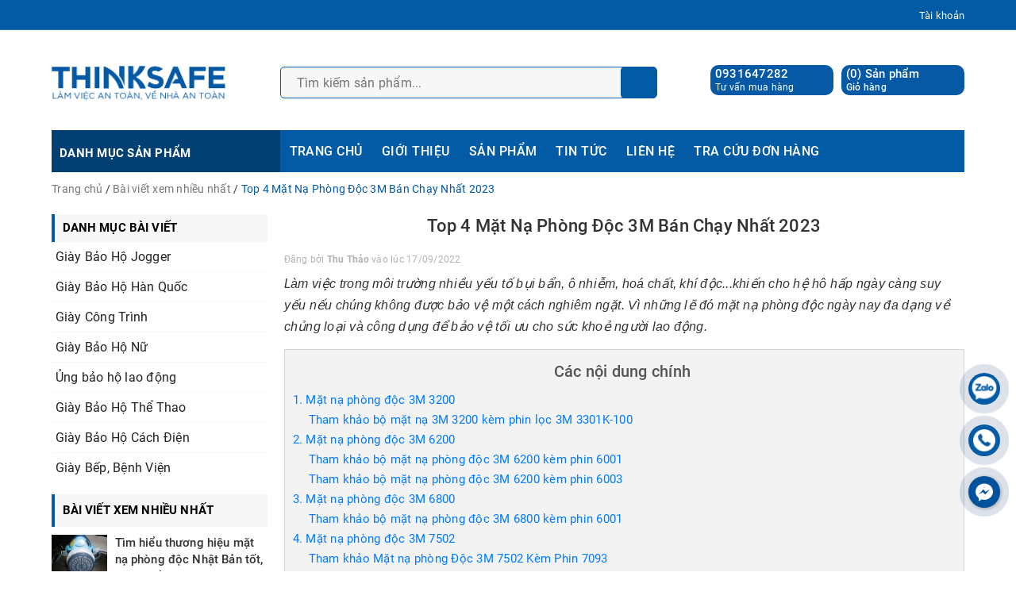

--- FILE ---
content_type: text/html; charset=utf-8
request_url: https://www.google.com/recaptcha/api2/anchor?ar=1&k=6Ldtu4IUAAAAAMQzG1gCw3wFlx_GytlZyLrXcsuK&co=aHR0cHM6Ly93d3cudGhpbmtzYWZlLnZuOjQ0Mw..&hl=en&v=PoyoqOPhxBO7pBk68S4YbpHZ&size=invisible&anchor-ms=20000&execute-ms=30000&cb=dr5qfv2rtp73
body_size: 48596
content:
<!DOCTYPE HTML><html dir="ltr" lang="en"><head><meta http-equiv="Content-Type" content="text/html; charset=UTF-8">
<meta http-equiv="X-UA-Compatible" content="IE=edge">
<title>reCAPTCHA</title>
<style type="text/css">
/* cyrillic-ext */
@font-face {
  font-family: 'Roboto';
  font-style: normal;
  font-weight: 400;
  font-stretch: 100%;
  src: url(//fonts.gstatic.com/s/roboto/v48/KFO7CnqEu92Fr1ME7kSn66aGLdTylUAMa3GUBHMdazTgWw.woff2) format('woff2');
  unicode-range: U+0460-052F, U+1C80-1C8A, U+20B4, U+2DE0-2DFF, U+A640-A69F, U+FE2E-FE2F;
}
/* cyrillic */
@font-face {
  font-family: 'Roboto';
  font-style: normal;
  font-weight: 400;
  font-stretch: 100%;
  src: url(//fonts.gstatic.com/s/roboto/v48/KFO7CnqEu92Fr1ME7kSn66aGLdTylUAMa3iUBHMdazTgWw.woff2) format('woff2');
  unicode-range: U+0301, U+0400-045F, U+0490-0491, U+04B0-04B1, U+2116;
}
/* greek-ext */
@font-face {
  font-family: 'Roboto';
  font-style: normal;
  font-weight: 400;
  font-stretch: 100%;
  src: url(//fonts.gstatic.com/s/roboto/v48/KFO7CnqEu92Fr1ME7kSn66aGLdTylUAMa3CUBHMdazTgWw.woff2) format('woff2');
  unicode-range: U+1F00-1FFF;
}
/* greek */
@font-face {
  font-family: 'Roboto';
  font-style: normal;
  font-weight: 400;
  font-stretch: 100%;
  src: url(//fonts.gstatic.com/s/roboto/v48/KFO7CnqEu92Fr1ME7kSn66aGLdTylUAMa3-UBHMdazTgWw.woff2) format('woff2');
  unicode-range: U+0370-0377, U+037A-037F, U+0384-038A, U+038C, U+038E-03A1, U+03A3-03FF;
}
/* math */
@font-face {
  font-family: 'Roboto';
  font-style: normal;
  font-weight: 400;
  font-stretch: 100%;
  src: url(//fonts.gstatic.com/s/roboto/v48/KFO7CnqEu92Fr1ME7kSn66aGLdTylUAMawCUBHMdazTgWw.woff2) format('woff2');
  unicode-range: U+0302-0303, U+0305, U+0307-0308, U+0310, U+0312, U+0315, U+031A, U+0326-0327, U+032C, U+032F-0330, U+0332-0333, U+0338, U+033A, U+0346, U+034D, U+0391-03A1, U+03A3-03A9, U+03B1-03C9, U+03D1, U+03D5-03D6, U+03F0-03F1, U+03F4-03F5, U+2016-2017, U+2034-2038, U+203C, U+2040, U+2043, U+2047, U+2050, U+2057, U+205F, U+2070-2071, U+2074-208E, U+2090-209C, U+20D0-20DC, U+20E1, U+20E5-20EF, U+2100-2112, U+2114-2115, U+2117-2121, U+2123-214F, U+2190, U+2192, U+2194-21AE, U+21B0-21E5, U+21F1-21F2, U+21F4-2211, U+2213-2214, U+2216-22FF, U+2308-230B, U+2310, U+2319, U+231C-2321, U+2336-237A, U+237C, U+2395, U+239B-23B7, U+23D0, U+23DC-23E1, U+2474-2475, U+25AF, U+25B3, U+25B7, U+25BD, U+25C1, U+25CA, U+25CC, U+25FB, U+266D-266F, U+27C0-27FF, U+2900-2AFF, U+2B0E-2B11, U+2B30-2B4C, U+2BFE, U+3030, U+FF5B, U+FF5D, U+1D400-1D7FF, U+1EE00-1EEFF;
}
/* symbols */
@font-face {
  font-family: 'Roboto';
  font-style: normal;
  font-weight: 400;
  font-stretch: 100%;
  src: url(//fonts.gstatic.com/s/roboto/v48/KFO7CnqEu92Fr1ME7kSn66aGLdTylUAMaxKUBHMdazTgWw.woff2) format('woff2');
  unicode-range: U+0001-000C, U+000E-001F, U+007F-009F, U+20DD-20E0, U+20E2-20E4, U+2150-218F, U+2190, U+2192, U+2194-2199, U+21AF, U+21E6-21F0, U+21F3, U+2218-2219, U+2299, U+22C4-22C6, U+2300-243F, U+2440-244A, U+2460-24FF, U+25A0-27BF, U+2800-28FF, U+2921-2922, U+2981, U+29BF, U+29EB, U+2B00-2BFF, U+4DC0-4DFF, U+FFF9-FFFB, U+10140-1018E, U+10190-1019C, U+101A0, U+101D0-101FD, U+102E0-102FB, U+10E60-10E7E, U+1D2C0-1D2D3, U+1D2E0-1D37F, U+1F000-1F0FF, U+1F100-1F1AD, U+1F1E6-1F1FF, U+1F30D-1F30F, U+1F315, U+1F31C, U+1F31E, U+1F320-1F32C, U+1F336, U+1F378, U+1F37D, U+1F382, U+1F393-1F39F, U+1F3A7-1F3A8, U+1F3AC-1F3AF, U+1F3C2, U+1F3C4-1F3C6, U+1F3CA-1F3CE, U+1F3D4-1F3E0, U+1F3ED, U+1F3F1-1F3F3, U+1F3F5-1F3F7, U+1F408, U+1F415, U+1F41F, U+1F426, U+1F43F, U+1F441-1F442, U+1F444, U+1F446-1F449, U+1F44C-1F44E, U+1F453, U+1F46A, U+1F47D, U+1F4A3, U+1F4B0, U+1F4B3, U+1F4B9, U+1F4BB, U+1F4BF, U+1F4C8-1F4CB, U+1F4D6, U+1F4DA, U+1F4DF, U+1F4E3-1F4E6, U+1F4EA-1F4ED, U+1F4F7, U+1F4F9-1F4FB, U+1F4FD-1F4FE, U+1F503, U+1F507-1F50B, U+1F50D, U+1F512-1F513, U+1F53E-1F54A, U+1F54F-1F5FA, U+1F610, U+1F650-1F67F, U+1F687, U+1F68D, U+1F691, U+1F694, U+1F698, U+1F6AD, U+1F6B2, U+1F6B9-1F6BA, U+1F6BC, U+1F6C6-1F6CF, U+1F6D3-1F6D7, U+1F6E0-1F6EA, U+1F6F0-1F6F3, U+1F6F7-1F6FC, U+1F700-1F7FF, U+1F800-1F80B, U+1F810-1F847, U+1F850-1F859, U+1F860-1F887, U+1F890-1F8AD, U+1F8B0-1F8BB, U+1F8C0-1F8C1, U+1F900-1F90B, U+1F93B, U+1F946, U+1F984, U+1F996, U+1F9E9, U+1FA00-1FA6F, U+1FA70-1FA7C, U+1FA80-1FA89, U+1FA8F-1FAC6, U+1FACE-1FADC, U+1FADF-1FAE9, U+1FAF0-1FAF8, U+1FB00-1FBFF;
}
/* vietnamese */
@font-face {
  font-family: 'Roboto';
  font-style: normal;
  font-weight: 400;
  font-stretch: 100%;
  src: url(//fonts.gstatic.com/s/roboto/v48/KFO7CnqEu92Fr1ME7kSn66aGLdTylUAMa3OUBHMdazTgWw.woff2) format('woff2');
  unicode-range: U+0102-0103, U+0110-0111, U+0128-0129, U+0168-0169, U+01A0-01A1, U+01AF-01B0, U+0300-0301, U+0303-0304, U+0308-0309, U+0323, U+0329, U+1EA0-1EF9, U+20AB;
}
/* latin-ext */
@font-face {
  font-family: 'Roboto';
  font-style: normal;
  font-weight: 400;
  font-stretch: 100%;
  src: url(//fonts.gstatic.com/s/roboto/v48/KFO7CnqEu92Fr1ME7kSn66aGLdTylUAMa3KUBHMdazTgWw.woff2) format('woff2');
  unicode-range: U+0100-02BA, U+02BD-02C5, U+02C7-02CC, U+02CE-02D7, U+02DD-02FF, U+0304, U+0308, U+0329, U+1D00-1DBF, U+1E00-1E9F, U+1EF2-1EFF, U+2020, U+20A0-20AB, U+20AD-20C0, U+2113, U+2C60-2C7F, U+A720-A7FF;
}
/* latin */
@font-face {
  font-family: 'Roboto';
  font-style: normal;
  font-weight: 400;
  font-stretch: 100%;
  src: url(//fonts.gstatic.com/s/roboto/v48/KFO7CnqEu92Fr1ME7kSn66aGLdTylUAMa3yUBHMdazQ.woff2) format('woff2');
  unicode-range: U+0000-00FF, U+0131, U+0152-0153, U+02BB-02BC, U+02C6, U+02DA, U+02DC, U+0304, U+0308, U+0329, U+2000-206F, U+20AC, U+2122, U+2191, U+2193, U+2212, U+2215, U+FEFF, U+FFFD;
}
/* cyrillic-ext */
@font-face {
  font-family: 'Roboto';
  font-style: normal;
  font-weight: 500;
  font-stretch: 100%;
  src: url(//fonts.gstatic.com/s/roboto/v48/KFO7CnqEu92Fr1ME7kSn66aGLdTylUAMa3GUBHMdazTgWw.woff2) format('woff2');
  unicode-range: U+0460-052F, U+1C80-1C8A, U+20B4, U+2DE0-2DFF, U+A640-A69F, U+FE2E-FE2F;
}
/* cyrillic */
@font-face {
  font-family: 'Roboto';
  font-style: normal;
  font-weight: 500;
  font-stretch: 100%;
  src: url(//fonts.gstatic.com/s/roboto/v48/KFO7CnqEu92Fr1ME7kSn66aGLdTylUAMa3iUBHMdazTgWw.woff2) format('woff2');
  unicode-range: U+0301, U+0400-045F, U+0490-0491, U+04B0-04B1, U+2116;
}
/* greek-ext */
@font-face {
  font-family: 'Roboto';
  font-style: normal;
  font-weight: 500;
  font-stretch: 100%;
  src: url(//fonts.gstatic.com/s/roboto/v48/KFO7CnqEu92Fr1ME7kSn66aGLdTylUAMa3CUBHMdazTgWw.woff2) format('woff2');
  unicode-range: U+1F00-1FFF;
}
/* greek */
@font-face {
  font-family: 'Roboto';
  font-style: normal;
  font-weight: 500;
  font-stretch: 100%;
  src: url(//fonts.gstatic.com/s/roboto/v48/KFO7CnqEu92Fr1ME7kSn66aGLdTylUAMa3-UBHMdazTgWw.woff2) format('woff2');
  unicode-range: U+0370-0377, U+037A-037F, U+0384-038A, U+038C, U+038E-03A1, U+03A3-03FF;
}
/* math */
@font-face {
  font-family: 'Roboto';
  font-style: normal;
  font-weight: 500;
  font-stretch: 100%;
  src: url(//fonts.gstatic.com/s/roboto/v48/KFO7CnqEu92Fr1ME7kSn66aGLdTylUAMawCUBHMdazTgWw.woff2) format('woff2');
  unicode-range: U+0302-0303, U+0305, U+0307-0308, U+0310, U+0312, U+0315, U+031A, U+0326-0327, U+032C, U+032F-0330, U+0332-0333, U+0338, U+033A, U+0346, U+034D, U+0391-03A1, U+03A3-03A9, U+03B1-03C9, U+03D1, U+03D5-03D6, U+03F0-03F1, U+03F4-03F5, U+2016-2017, U+2034-2038, U+203C, U+2040, U+2043, U+2047, U+2050, U+2057, U+205F, U+2070-2071, U+2074-208E, U+2090-209C, U+20D0-20DC, U+20E1, U+20E5-20EF, U+2100-2112, U+2114-2115, U+2117-2121, U+2123-214F, U+2190, U+2192, U+2194-21AE, U+21B0-21E5, U+21F1-21F2, U+21F4-2211, U+2213-2214, U+2216-22FF, U+2308-230B, U+2310, U+2319, U+231C-2321, U+2336-237A, U+237C, U+2395, U+239B-23B7, U+23D0, U+23DC-23E1, U+2474-2475, U+25AF, U+25B3, U+25B7, U+25BD, U+25C1, U+25CA, U+25CC, U+25FB, U+266D-266F, U+27C0-27FF, U+2900-2AFF, U+2B0E-2B11, U+2B30-2B4C, U+2BFE, U+3030, U+FF5B, U+FF5D, U+1D400-1D7FF, U+1EE00-1EEFF;
}
/* symbols */
@font-face {
  font-family: 'Roboto';
  font-style: normal;
  font-weight: 500;
  font-stretch: 100%;
  src: url(//fonts.gstatic.com/s/roboto/v48/KFO7CnqEu92Fr1ME7kSn66aGLdTylUAMaxKUBHMdazTgWw.woff2) format('woff2');
  unicode-range: U+0001-000C, U+000E-001F, U+007F-009F, U+20DD-20E0, U+20E2-20E4, U+2150-218F, U+2190, U+2192, U+2194-2199, U+21AF, U+21E6-21F0, U+21F3, U+2218-2219, U+2299, U+22C4-22C6, U+2300-243F, U+2440-244A, U+2460-24FF, U+25A0-27BF, U+2800-28FF, U+2921-2922, U+2981, U+29BF, U+29EB, U+2B00-2BFF, U+4DC0-4DFF, U+FFF9-FFFB, U+10140-1018E, U+10190-1019C, U+101A0, U+101D0-101FD, U+102E0-102FB, U+10E60-10E7E, U+1D2C0-1D2D3, U+1D2E0-1D37F, U+1F000-1F0FF, U+1F100-1F1AD, U+1F1E6-1F1FF, U+1F30D-1F30F, U+1F315, U+1F31C, U+1F31E, U+1F320-1F32C, U+1F336, U+1F378, U+1F37D, U+1F382, U+1F393-1F39F, U+1F3A7-1F3A8, U+1F3AC-1F3AF, U+1F3C2, U+1F3C4-1F3C6, U+1F3CA-1F3CE, U+1F3D4-1F3E0, U+1F3ED, U+1F3F1-1F3F3, U+1F3F5-1F3F7, U+1F408, U+1F415, U+1F41F, U+1F426, U+1F43F, U+1F441-1F442, U+1F444, U+1F446-1F449, U+1F44C-1F44E, U+1F453, U+1F46A, U+1F47D, U+1F4A3, U+1F4B0, U+1F4B3, U+1F4B9, U+1F4BB, U+1F4BF, U+1F4C8-1F4CB, U+1F4D6, U+1F4DA, U+1F4DF, U+1F4E3-1F4E6, U+1F4EA-1F4ED, U+1F4F7, U+1F4F9-1F4FB, U+1F4FD-1F4FE, U+1F503, U+1F507-1F50B, U+1F50D, U+1F512-1F513, U+1F53E-1F54A, U+1F54F-1F5FA, U+1F610, U+1F650-1F67F, U+1F687, U+1F68D, U+1F691, U+1F694, U+1F698, U+1F6AD, U+1F6B2, U+1F6B9-1F6BA, U+1F6BC, U+1F6C6-1F6CF, U+1F6D3-1F6D7, U+1F6E0-1F6EA, U+1F6F0-1F6F3, U+1F6F7-1F6FC, U+1F700-1F7FF, U+1F800-1F80B, U+1F810-1F847, U+1F850-1F859, U+1F860-1F887, U+1F890-1F8AD, U+1F8B0-1F8BB, U+1F8C0-1F8C1, U+1F900-1F90B, U+1F93B, U+1F946, U+1F984, U+1F996, U+1F9E9, U+1FA00-1FA6F, U+1FA70-1FA7C, U+1FA80-1FA89, U+1FA8F-1FAC6, U+1FACE-1FADC, U+1FADF-1FAE9, U+1FAF0-1FAF8, U+1FB00-1FBFF;
}
/* vietnamese */
@font-face {
  font-family: 'Roboto';
  font-style: normal;
  font-weight: 500;
  font-stretch: 100%;
  src: url(//fonts.gstatic.com/s/roboto/v48/KFO7CnqEu92Fr1ME7kSn66aGLdTylUAMa3OUBHMdazTgWw.woff2) format('woff2');
  unicode-range: U+0102-0103, U+0110-0111, U+0128-0129, U+0168-0169, U+01A0-01A1, U+01AF-01B0, U+0300-0301, U+0303-0304, U+0308-0309, U+0323, U+0329, U+1EA0-1EF9, U+20AB;
}
/* latin-ext */
@font-face {
  font-family: 'Roboto';
  font-style: normal;
  font-weight: 500;
  font-stretch: 100%;
  src: url(//fonts.gstatic.com/s/roboto/v48/KFO7CnqEu92Fr1ME7kSn66aGLdTylUAMa3KUBHMdazTgWw.woff2) format('woff2');
  unicode-range: U+0100-02BA, U+02BD-02C5, U+02C7-02CC, U+02CE-02D7, U+02DD-02FF, U+0304, U+0308, U+0329, U+1D00-1DBF, U+1E00-1E9F, U+1EF2-1EFF, U+2020, U+20A0-20AB, U+20AD-20C0, U+2113, U+2C60-2C7F, U+A720-A7FF;
}
/* latin */
@font-face {
  font-family: 'Roboto';
  font-style: normal;
  font-weight: 500;
  font-stretch: 100%;
  src: url(//fonts.gstatic.com/s/roboto/v48/KFO7CnqEu92Fr1ME7kSn66aGLdTylUAMa3yUBHMdazQ.woff2) format('woff2');
  unicode-range: U+0000-00FF, U+0131, U+0152-0153, U+02BB-02BC, U+02C6, U+02DA, U+02DC, U+0304, U+0308, U+0329, U+2000-206F, U+20AC, U+2122, U+2191, U+2193, U+2212, U+2215, U+FEFF, U+FFFD;
}
/* cyrillic-ext */
@font-face {
  font-family: 'Roboto';
  font-style: normal;
  font-weight: 900;
  font-stretch: 100%;
  src: url(//fonts.gstatic.com/s/roboto/v48/KFO7CnqEu92Fr1ME7kSn66aGLdTylUAMa3GUBHMdazTgWw.woff2) format('woff2');
  unicode-range: U+0460-052F, U+1C80-1C8A, U+20B4, U+2DE0-2DFF, U+A640-A69F, U+FE2E-FE2F;
}
/* cyrillic */
@font-face {
  font-family: 'Roboto';
  font-style: normal;
  font-weight: 900;
  font-stretch: 100%;
  src: url(//fonts.gstatic.com/s/roboto/v48/KFO7CnqEu92Fr1ME7kSn66aGLdTylUAMa3iUBHMdazTgWw.woff2) format('woff2');
  unicode-range: U+0301, U+0400-045F, U+0490-0491, U+04B0-04B1, U+2116;
}
/* greek-ext */
@font-face {
  font-family: 'Roboto';
  font-style: normal;
  font-weight: 900;
  font-stretch: 100%;
  src: url(//fonts.gstatic.com/s/roboto/v48/KFO7CnqEu92Fr1ME7kSn66aGLdTylUAMa3CUBHMdazTgWw.woff2) format('woff2');
  unicode-range: U+1F00-1FFF;
}
/* greek */
@font-face {
  font-family: 'Roboto';
  font-style: normal;
  font-weight: 900;
  font-stretch: 100%;
  src: url(//fonts.gstatic.com/s/roboto/v48/KFO7CnqEu92Fr1ME7kSn66aGLdTylUAMa3-UBHMdazTgWw.woff2) format('woff2');
  unicode-range: U+0370-0377, U+037A-037F, U+0384-038A, U+038C, U+038E-03A1, U+03A3-03FF;
}
/* math */
@font-face {
  font-family: 'Roboto';
  font-style: normal;
  font-weight: 900;
  font-stretch: 100%;
  src: url(//fonts.gstatic.com/s/roboto/v48/KFO7CnqEu92Fr1ME7kSn66aGLdTylUAMawCUBHMdazTgWw.woff2) format('woff2');
  unicode-range: U+0302-0303, U+0305, U+0307-0308, U+0310, U+0312, U+0315, U+031A, U+0326-0327, U+032C, U+032F-0330, U+0332-0333, U+0338, U+033A, U+0346, U+034D, U+0391-03A1, U+03A3-03A9, U+03B1-03C9, U+03D1, U+03D5-03D6, U+03F0-03F1, U+03F4-03F5, U+2016-2017, U+2034-2038, U+203C, U+2040, U+2043, U+2047, U+2050, U+2057, U+205F, U+2070-2071, U+2074-208E, U+2090-209C, U+20D0-20DC, U+20E1, U+20E5-20EF, U+2100-2112, U+2114-2115, U+2117-2121, U+2123-214F, U+2190, U+2192, U+2194-21AE, U+21B0-21E5, U+21F1-21F2, U+21F4-2211, U+2213-2214, U+2216-22FF, U+2308-230B, U+2310, U+2319, U+231C-2321, U+2336-237A, U+237C, U+2395, U+239B-23B7, U+23D0, U+23DC-23E1, U+2474-2475, U+25AF, U+25B3, U+25B7, U+25BD, U+25C1, U+25CA, U+25CC, U+25FB, U+266D-266F, U+27C0-27FF, U+2900-2AFF, U+2B0E-2B11, U+2B30-2B4C, U+2BFE, U+3030, U+FF5B, U+FF5D, U+1D400-1D7FF, U+1EE00-1EEFF;
}
/* symbols */
@font-face {
  font-family: 'Roboto';
  font-style: normal;
  font-weight: 900;
  font-stretch: 100%;
  src: url(//fonts.gstatic.com/s/roboto/v48/KFO7CnqEu92Fr1ME7kSn66aGLdTylUAMaxKUBHMdazTgWw.woff2) format('woff2');
  unicode-range: U+0001-000C, U+000E-001F, U+007F-009F, U+20DD-20E0, U+20E2-20E4, U+2150-218F, U+2190, U+2192, U+2194-2199, U+21AF, U+21E6-21F0, U+21F3, U+2218-2219, U+2299, U+22C4-22C6, U+2300-243F, U+2440-244A, U+2460-24FF, U+25A0-27BF, U+2800-28FF, U+2921-2922, U+2981, U+29BF, U+29EB, U+2B00-2BFF, U+4DC0-4DFF, U+FFF9-FFFB, U+10140-1018E, U+10190-1019C, U+101A0, U+101D0-101FD, U+102E0-102FB, U+10E60-10E7E, U+1D2C0-1D2D3, U+1D2E0-1D37F, U+1F000-1F0FF, U+1F100-1F1AD, U+1F1E6-1F1FF, U+1F30D-1F30F, U+1F315, U+1F31C, U+1F31E, U+1F320-1F32C, U+1F336, U+1F378, U+1F37D, U+1F382, U+1F393-1F39F, U+1F3A7-1F3A8, U+1F3AC-1F3AF, U+1F3C2, U+1F3C4-1F3C6, U+1F3CA-1F3CE, U+1F3D4-1F3E0, U+1F3ED, U+1F3F1-1F3F3, U+1F3F5-1F3F7, U+1F408, U+1F415, U+1F41F, U+1F426, U+1F43F, U+1F441-1F442, U+1F444, U+1F446-1F449, U+1F44C-1F44E, U+1F453, U+1F46A, U+1F47D, U+1F4A3, U+1F4B0, U+1F4B3, U+1F4B9, U+1F4BB, U+1F4BF, U+1F4C8-1F4CB, U+1F4D6, U+1F4DA, U+1F4DF, U+1F4E3-1F4E6, U+1F4EA-1F4ED, U+1F4F7, U+1F4F9-1F4FB, U+1F4FD-1F4FE, U+1F503, U+1F507-1F50B, U+1F50D, U+1F512-1F513, U+1F53E-1F54A, U+1F54F-1F5FA, U+1F610, U+1F650-1F67F, U+1F687, U+1F68D, U+1F691, U+1F694, U+1F698, U+1F6AD, U+1F6B2, U+1F6B9-1F6BA, U+1F6BC, U+1F6C6-1F6CF, U+1F6D3-1F6D7, U+1F6E0-1F6EA, U+1F6F0-1F6F3, U+1F6F7-1F6FC, U+1F700-1F7FF, U+1F800-1F80B, U+1F810-1F847, U+1F850-1F859, U+1F860-1F887, U+1F890-1F8AD, U+1F8B0-1F8BB, U+1F8C0-1F8C1, U+1F900-1F90B, U+1F93B, U+1F946, U+1F984, U+1F996, U+1F9E9, U+1FA00-1FA6F, U+1FA70-1FA7C, U+1FA80-1FA89, U+1FA8F-1FAC6, U+1FACE-1FADC, U+1FADF-1FAE9, U+1FAF0-1FAF8, U+1FB00-1FBFF;
}
/* vietnamese */
@font-face {
  font-family: 'Roboto';
  font-style: normal;
  font-weight: 900;
  font-stretch: 100%;
  src: url(//fonts.gstatic.com/s/roboto/v48/KFO7CnqEu92Fr1ME7kSn66aGLdTylUAMa3OUBHMdazTgWw.woff2) format('woff2');
  unicode-range: U+0102-0103, U+0110-0111, U+0128-0129, U+0168-0169, U+01A0-01A1, U+01AF-01B0, U+0300-0301, U+0303-0304, U+0308-0309, U+0323, U+0329, U+1EA0-1EF9, U+20AB;
}
/* latin-ext */
@font-face {
  font-family: 'Roboto';
  font-style: normal;
  font-weight: 900;
  font-stretch: 100%;
  src: url(//fonts.gstatic.com/s/roboto/v48/KFO7CnqEu92Fr1ME7kSn66aGLdTylUAMa3KUBHMdazTgWw.woff2) format('woff2');
  unicode-range: U+0100-02BA, U+02BD-02C5, U+02C7-02CC, U+02CE-02D7, U+02DD-02FF, U+0304, U+0308, U+0329, U+1D00-1DBF, U+1E00-1E9F, U+1EF2-1EFF, U+2020, U+20A0-20AB, U+20AD-20C0, U+2113, U+2C60-2C7F, U+A720-A7FF;
}
/* latin */
@font-face {
  font-family: 'Roboto';
  font-style: normal;
  font-weight: 900;
  font-stretch: 100%;
  src: url(//fonts.gstatic.com/s/roboto/v48/KFO7CnqEu92Fr1ME7kSn66aGLdTylUAMa3yUBHMdazQ.woff2) format('woff2');
  unicode-range: U+0000-00FF, U+0131, U+0152-0153, U+02BB-02BC, U+02C6, U+02DA, U+02DC, U+0304, U+0308, U+0329, U+2000-206F, U+20AC, U+2122, U+2191, U+2193, U+2212, U+2215, U+FEFF, U+FFFD;
}

</style>
<link rel="stylesheet" type="text/css" href="https://www.gstatic.com/recaptcha/releases/PoyoqOPhxBO7pBk68S4YbpHZ/styles__ltr.css">
<script nonce="MclZbvPpbZHI_X--N7p78g" type="text/javascript">window['__recaptcha_api'] = 'https://www.google.com/recaptcha/api2/';</script>
<script type="text/javascript" src="https://www.gstatic.com/recaptcha/releases/PoyoqOPhxBO7pBk68S4YbpHZ/recaptcha__en.js" nonce="MclZbvPpbZHI_X--N7p78g">
      
    </script></head>
<body><div id="rc-anchor-alert" class="rc-anchor-alert"></div>
<input type="hidden" id="recaptcha-token" value="[base64]">
<script type="text/javascript" nonce="MclZbvPpbZHI_X--N7p78g">
      recaptcha.anchor.Main.init("[\x22ainput\x22,[\x22bgdata\x22,\x22\x22,\[base64]/[base64]/MjU1Ong/[base64]/[base64]/[base64]/[base64]/[base64]/[base64]/[base64]/[base64]/[base64]/[base64]/[base64]/[base64]/[base64]/[base64]/[base64]\\u003d\x22,\[base64]\\u003d\\u003d\x22,\x22P8KyeV7Ch0IYRcKkw6LDqUl6FngBw5PClA12wrI8wpjCkWfDmkVrGsKqSlbCpcKRwqk/UDHDpjfCpTBUwrHDjMKUacOHw4tpw7rCisKkM2ogJMOnw7bCusKYb8OLZzXDh1U1VcKQw5/[base64]/CuyfDoRELERfCrDFkC1/[base64]/[base64]/DvcO5w6JdWsKkwrnDuS8xwovDg8OdWsKqwqQRdsOLZ8KeAcOqYcOxw7rDqF7Do8KYKsKXeTHCqg/[base64]/DmMKawrrCp8K3Hj87wqBgeXTDvlDCvUzCkjDDk0DDq8OQex4Vw7bClEjDhlIWUxPCn8OeFcO9wq/[base64]/[base64]/w7vDjWVNwp/DtcKEb8ORw6pqIMO+YEfCm8KAwoPCuSnDhRIbwo4LXgkAwqbCgTlrw7F8w4vCksOww4LDmcOEPXAzwrRpwpBwPMKQYVbCnCnCpS14w53ChMKcGsKqal9wwq5Bwq3CqSUQQCcuHzJdwrbCicKlHMOXwr3Ck8KZNFkPFR1/TUXDtQXDqMOSdFXDlMK4EsK4D8Oew7Eyw4wiw53Ci29bDsO/w74BZsOWw4LCpcO+EMOyUTfCoMKkMQfCtcO7BsO2w4TDilrCtsOhw5DDhGrCngvCuXfDrzFtwpoQw50mbcOswrw/[base64]/[base64]/CiFpPwqvCq28camlUbMOjwqo4w4dyw7N8Dk3ClnQCwr9iW2/CiBjDrB/DgsOcw7bCtgRVLMOgwqXDocORLn4ff01HwrMQX8OcwrnCh3BcwoZXUD8sw5dqw5DCjW4KSid2w71kSsOeL8KqwqTDmcK5w5d0w4fCmCbDhMOWwr4yGsKZwrNaw6l6OHpqw5MjR8KWNQ/[base64]/CosORVCk0OcKeJ1TCkCrCp8KubMOILhfDj1XClMOKbcKJwp8UwqHCuMKPd1bCrcKuDVN/[base64]/[base64]/w5nCv8Opwrp7c8O/WF0UV8O1blNQFAZ8w4jDiARiwq5PwppIw4nDpgFJwoLCpgkNwpR9wqdSW2bDq8KHwq5kw6NMYhRIw7U6w5fCgsK/ZDdYO0TDt3LCscKIwqbDsS81w5Q6wonCsT/DhsOMwo/CqXY2wop1w6MJL8K6wpHDlEfDlX0OO3ZOwpnDvTHCmAzDhChRwrLChhjCrEUrw5UQw6jDowXCj8KpdcOSwrjDncOzw7Q3FD5xw6xpMMOsw67Cnm3CtcKow74KwqfCosOsw5LCgQUewpXDhAB0IcKTEStywrPDpcOIw4fDtxdxUcOjP8OXw61TfsOOKn5AwrJ/YcOFw4QMw4Qbw5fDtWI3w7PCgsKDw6rCssO8MF4uDcOMFhbDtjHDnCxowoHCl8KrwoPDjzjDisKbJy7DisKcwqPClcO1bRDDlF7ChEg+wqTDlMK3K8KHRMKdw4Z6wpTChsODwqATw6PCg8Kvw6DCgxLDpEFYYsKqwoEcBEvCkcK5w6XCrMOGwobCu1/[base64]/Cj8KOKlFww7HDscOBZsKNGy/Dkl/DiDYVwoV9TzPCj8OHw6E/XgnDhzLDsMO0NWjDoMKmOyFsLcOoNhJEwoHDhcOibU4kw71dagoawrowKCrDssOXwqUqFcOCw4XCg8O4JgvCksOIw6jDri3DnsOSw7EWw7UYAFrCssK1fMO1TRLDssOMETnDicOlwrxnDzgTw6Q6DUZ2bMOvwqp8worDrMOtw5VvXx/Dm3scwqRSw4wEw6EXw6QLw6fCpsO2w6YgUsKgOCrDisKWwopOwo/CnXrDoMOCwqQ9ITMRw6/DocKtwoBDDj5Aw6/DkXjCu8OrZ8KFw6HCjnBUwoxTw58ewqvDr8Otw5B0UnrCkBnDhQfCqsKuVcKtwoUTw5PDosOUJAPDsW3Cm03CiFLCpsOET8Ogc8KnK1/[base64]/[base64]/Cv8KwwpPClylWwrfDjMKjZMOywo7DisOWw5Rew5TDncKcw4gawqfCm8OIw7lvw6LDqzExw7HCrMOSw7Ekw41Ww5cWEsK0fQjCjWHDncKUwoYCwpTDhMO3UGDDpMKTwrnCnm98N8OAw75vwrTCpMKMasKySRXCs3HCuwjCjzwuJcKgJhLDh8KXw5JLw4MDM8K/w7XCnWrDqsK+ExjCqmgmVcKcTcKUZWrCmTfDr3bDvGUzdMKfwr3CsDoKIT9xRDw9VGtSwpd2AibCgFrDpcKfwq7CqWo4MG/Dqx9/O3XDjcK4w647W8OWZGkUwqVCTXZmw4PDrcOGw7rCoy4LwpptVzIewohWw6TChBp6woZMNsO8wr7Dp8O8w4olwqxpE8OEwrXCp8KYOsOmw57Di3HDglPCnsOKworDtyELNBJswqvDlTjDicKoUDrCqnkVw5rDrAbCoXMRw4tMw4LDl8O/wod1woPCrgnDjMOwwq06ShY/[base64]/[base64]/CmDvCk1XDrMKBw5M4w4U9RDpow6vDuifCkMK5wqpmwpPCt8KyZMOewrQIwoxiwqXDl1/CgcOXK1zDkMKIw5fDocOMQ8Kww7xpwq0gdEk9OCh5HTzClVl9w4kKwrfDj8K6w6vCqcO+C8OMwrYQO8KGWMOlw7HCkk5IMRbCsyfCg3jDvcOiw5zChMO+w4plw64dJgHDtgvCqwvCkRPDsMKew6JzCsKTwrBgf8KqKcOtB8KAw6nCvcK4w5oLwqxOw5PDljc1w6ocwp/DlzRleMOqOMOUw4DDiMOYdi06wo/DoDhLZAMQZjbDtsK7T8K9Ry4rBMOfXMKEwozDtsOaw4/[base64]/CjRsJwrrDqcOMw7PCrXPDqWfChMKgw4wdw4HDpEVyHsOtw5t6w4fCszjDiwbDhMOGw6/Chw/[base64]/CqDLDgiFaCMKywrPCixvCk18lbSLDvks3w6TDrcO9eEN9w69swpAsw6fDm8KPw64mwrw1wojDjsKOC8OJdMK8EcK8wobCo8KBw78WC8O+Q0xYw6vCjcKKT3V/L3pIe2Qlw7nDmlsVQzUiaT/[base64]/[base64]/woTDhMOywobDqDAKw6/DrsKdw5bCnn4if8K0w7h7w59dbMOYHznDtMOuZMKFVUfCmsKVw4Uqw5QnfsK3wqHCpkEfw6HDtcKWDH/Cigoew45Cw63Dm8O/w7Mewr/CvQIhw648wpwzb0/CicOjE8OrO8OrLMK0fMK2Jj1wdiJ5fXDCvsKmw6jDriBUwoQ9wq7DksO7S8Kjwq/CjCgTwplTUjnDqRnDnRobwqw9MRzDoTUYwpEZw790LcKHZGJ8w68jNsOuJBksw5RSw4PCqGAsw7JTw7pjw6fDgixSCjN5O8KxQcKFO8K3TWwNWMO+wpXCt8OnwocPG8KjDsKIw57DtMK0D8Odw4/DonR7BsK9TUEeZ8KEwrxfT2vDgcKKwqVzcHJpwo1RbMOVwpgbdsKqwqTDumY2f2kAw78QwpITN3YxWsKBZcKTPDbDp8Ohwo/CsWQJAsKZcHcMwrHDqsKxMMK7XsOewr5swobDpRxawosUdXPDgEAZw5kLEn/Cv8OVNTFiREXDrMO8YgHCgxzDuz4nfhwLw7zDs3/DsDFgwpPCgEQtw4kCwr8GD8Ouw5h+AkLDusKhw49VKTsZGcOfw5bDskMrPCjDlRDDtcO2wqFuwqDDlDTDlMOPSsOHwrPCh8OPw5Ryw7x0w5fDqsO/wqVNwptqwpHCqsOCDsO5a8K2QHtLKcOrw7XDs8ORcMKaw4nCiUHDu8KLETPDmsOKVB1iwrogZMO/[base64]/[base64]/CvSI0wpDCpBfCrcO/wprDvjPDhcKFNsKhw5/CnQPCkcO2wqjDjx/CtB9DwrgHwrUsOlvCgcO3w4bDgMONS8KBFQ3Cg8OFQgc1w5sIGjTDlhrCqVYXT8O/aVvDpF/CvcKTw4zCvcKXakgQwojDqcK+wqAxw6UVw53CrhLCtMKEw6dpw5dBwr91woRSPcKvC2TDksO/wrLDlMOtFsKgw7jDikECL8OmXlfDg1B8RcKpesO9w6R0BnRzwq8UwpnCucOIa1PDkcKGHcOSA8OAw5rCrQpTA8KvwrhOLXHDrhfDvCnDr8K1wplVQELCncK/[base64]/DmXPDvsOJGBLCim7Do8KFwqIWa25UbB3CucO7FcKhPcKwU8Kcw789wqfDsMOMDMOVwrhsAcOIFlrDmz8DwozDqcOcw51Sw4fDvMKWwpsPIcKzUcKRE8K8K8OvB3DDlQNFw6ZZwqXDlX5OwrfCscO5wq/Dtg0/a8O2w59ES0Qow7duw6BYFsOZacKOw5/DhgYwZcKoC33Dljsqw7d6byzCocKzw6dywq/DvsK1XVdNwoZ8bT9pwqgBDsOQwrc0R8OywpjDtmFKwpDCs8O9w5kVJBBNF8KadTFfw4J3KMK5worCu8OXw7BJwo/[base64]/[base64]/Cgg3DnBTDt0LCoMK3Y1UeHcOpF8OdwplbwqHCn1jCpsK7w63DlsOMwo4FZWAZecOBe37CmMO5K3sXw79Cw7LDjsOzw5vDpMOfw4DCl2pIw4XCosOgwol6wrrCnx5QwovDjsKTw6Jqwo4eM8KfPcOYw4/DiX12aTJkwpzDssKzwpzCrn3Dg1DDpHHCkCbCnQ7DuwpbwoZSBR3Cs8K/wp/CgsK4wpA/FC/[base64]/HMKYwrEaw5A5wq7CsMOQccOMWEHDlsK0w6PDnx3ChX3DssKww7l/B8OMZ3gzb8KIHsKuAMOoM2UGMsK9wp42NFPCjcKbbcOZw44Jwp86b01Rw6ppwrHDn8KZX8KKwq4Ww57Dm8KNwpzDnVoKdsK2w7nDp0vCmsOBw5UMw5hWwoTCqsKIw4LCrT45w7ZhwpZ7w7zCjiTDg1R4TltLN8KIw74Pf8O8wq/Dim/Dr8KZw6lvQ8K7UXvDpsOzXiMzUxo/woFnwr99dB/DkMOwRxDDkcKAFAUgwpdXVsOFw7jCjA7Cv3nCrzfDlcKkwo/Cj8OPbsK4XVPDunpVw59vasKkw4A+w60ME8OFBxLDk8K9ScKvw4bDjsOwcHoeBsKfwqvCnmx0wqzCikDCgsOqGcOdFlDDixvDojvCscOsLk/Csg80wqtmAFxNe8Obw6B/OsKkw7nCjjPCi3LCrsKpw5XDkA5Zw6PDiTl/EMO/wrzDtzLCmDpUw47Cklkmwq/Cg8KEaMOpbMK1w63CpnJdXwnDiHlRwrpGYyHClQoawq3ClsO/e2kyw512woogw7gnw6gGc8OydMOPw7B8wrsmUXDDhFYIGMOOwofCmAtUwqQSwqDDt8O/G8O4HsO6H1kPwpQhwq7CjMOsf8KfO2p0BsKQHzrCv0/DnEnDk8KDTcOyw7gpGsO2w5/CtE4DwqnChsOEbMKqwojCoFbDglIFwogfw7AHwq17wpsWw4Vaa8KaFcKww5XDhcK6OMKnaWLDnQUkAcO0wqPDscKiw5tGcsKdGcKGw7jCu8OaNUpKwpHCslTDkMO9eMOmwpHCvA/CsjApRsOjCHxgPcOZw51ww7odwofCoMOoPjF6w43CmSXDjMOicSVaw5bCviDCr8OCwqHDuXLCnh4bLkPDhzYYEsK3wofCrzHDqsKgPCnCryVhDmZ6C8KLbmLCgsO7wrx0wqQ/w6hBWsKlwqHDmcKwwqTDtmHCq285PsKUY8OWV13Ch8OSTQoCRsOXDEB/HT7DiMOwwq3DjSfDnsKXw440w5oEwpwOwow3bEvCmcODFcKAF8K+KsO/QcK7wp85w5V6X2MaU2Zpw5TCnW/Dqjl/wrvCtsKrdHw5Zi3CosOONTdWCcOlIBfCocKvCSQ2wqZwwoLCn8OcElTChTDCkMKHwqvChcKDZxfCnGXDgmHChcKmHHfDvCAqET7CjTQTw6nDp8OdXRPCuTMnw5nClsK/[base64]/ChwQ+PWrDsSALw5MEDsK6HBPDk0LDj8KAXjksNUTDiQAGw7VCYRkPw4p+w6wnMFHDq8Ozw67Dino5NsKCJcK/FcONa3BNJMOyAMOUwp0Dw4DCt2MUNwzDrx84MMOQf3xiOCINN1AoCjzCgk/[base64]/Du2LCocO8w5bDk0HCpxwZw7lvwo8INsKHwqPDn04JwoTCgGTChsOdN8OBw6g9OMOpTTRBVMK5wqBMwoPDminDtMOkw7HDtsKxwoEzw4bCnFbDn8O+FcOvw4nCgcO8w4LCrnHCjE1jb2nCmCg0w4oyw7/[base64]/wrDDhcOCSTtAwq7DssOFwoIJeC4lCsORwpVfOcOcw5oxw7jCtMO7Ql0dwpbDpQUiw7bChAJLwpVUwp1ZSy7DtsOlw6XDtsKQeQnDuVPCu8KdZsOpwoRfBlzDk2rCuVBbMMOiw4t7RMKRLhPCn1vDgChqw7UICTLDlsKjwpw/wrrCj23DjWE1FVx4KMODXzZAw4Y8LMOVw6t6w4BRUkpww6ckw6DDr8O+H8Ojw5zCthfDgGsyZGzCt8KLOTRfwojCvBbCjcKpwrgzVHXDrMO1K3/Ck8O4AFIDLcK2bcOWwrVSSXTDhcO5w4jDlwPCgsOMPcKhRMKgWsO+UCUNVcKUwozDk2Myw5IsHwvDuwzDvW3ClsOWNlc+w5/DpsOqwojCjMOewo0mwp49w6cBw5phw70BwrnDk8OWw414w4Q8ay/[base64]/P8OiV8O5ax8ww5A6Q8ObGsOvXSxNJEjDog3DuELCshHDncOeNsOmwqnDglB0woUJH8KtDzPDusOWw4lefgtew7wZwppNb8Oow5QmB0fDrBAWwqhuwqw0dGBpw6fDisKQA3HCsxfCmcKNe8KcBsKKIgNAfsKjw6/CmsKowo5LaMKQw6xXAzYbZ3/DlcKIwoh6wq47NMKQw4EzMm16DAbDoR1Rwo/ChcKew4DCjkZew7kmMBbCjcKxE1l2w6vCkcKDVgRQDn/DucOswocyw7fDlsKaED81wrJHTMOBfcKWYAbDgwQQw7hcw5nDu8KYEsOBTRkowq/Ct0Zvw73DhcOMwpzCunwwYgzCrsKtw4l8BVNGJcKtPCpFw71bwqEMXFXDpsOdA8OcwqhpwrZ/[base64]/[base64]/CumHCly/DmcK9dzAhwrpqYnQdwqPDhnRCOgHCjsOYGcKZMxLDt8OeWcOjYsKrTVvDpALCosO7VwsrbsOYbsKewrDDtzvDvWo/[base64]/CkUTDkzrChSjCvgTCsMKvXAlWw5LDghsHw53Cv8OqUS3DhcONK8OswqpQGcKrw7ZubzzDg3DDlHTCkEREwoNSw7c5fcK8w6YTw4xuLRoGw6DCpivDhFACw75qXCfDhsKZVg5awpY0e8KJf8OwwqXCqsKxJms/woMlw7x7K8O9w5RuPcK3w4AMccOUwpAab8Oywol4NcKWVsKEIcOjCMOCRMOrPyrCisKxw69Xwp/DpTzCiGvCk8KiwpUOJVYyD2/CncOEw5/[base64]/[base64]/[base64]/Dp8KFw6xSeMO9KcOqLsODPMKvwq7ChzIbw5nCgsKNL8Kcw6xLO8OzSD8MD0tRwoFWwqZ8EMOjKUTDmzIUDMOLwrPDkMKRw4AXBAjDt8KgSlBjNsKnwrbCksKhw4bDisKZwo7Dl8Onw5fCo0hFT8K/wrYlWy9Ww7nDrAzCvsOfw5/Dj8K4eMOCwoXDr8K2wr/CkF18wr0xLMOXwq1rw7Fbw5TDq8KiJA/[base64]/CosOnwqrDuMKKw5wjw7XCrMO1w6LCrUxPw6srCVHCkMKyw7DCmcODbA1YZAM6wqQPWMKhwrVYL8OzwrzDgsO8wpzDosOww4BFw5/[base64]/DlsKGN8K5wovDqGHClMOZcMKNwqAhITDDh8OSGMO/wq1DwqFMw4cSS8Kff2xewpRRw7coF8KlwoTDoVMbYMOaADdLwrfDvsOfwr8xw5gjw4QRw7TDrsKFEMO7T8OOwqYpw7rCrifDhcKCCUhFE8O6CcKQDWJQVT7CicOUR8Kxw70oOMKdwoZvwppTwoJ1TsKjwp/Cl8OfwoMMOsK3QsOzThTDhsKowobDnMKDw6LCg1JZIMKbwpfCsW8Zw4HDpsODI8Oow6TChMOjY1xtw7bCpRMBwqDCjsKaXFVLX8KsagHCpMOuw4jDtiliHsKsEWbDicK1UAcGQsKlbGFBwrHCrEMIwoVlNljCj8KHwp7DvsOCw7/DosOtb8OMwpHCkMKLQMO7wqDDrMKcwpnCv0cMG8O5w5PDpMODw71/GRg9M8OawpzCkDJJw4ZHw6/DnntxwoLDt0LCkMO4w6LDt8Kew4bCpMK1fMOPOsK2XsObwqdUwpl0w6dnw73Ci8Obw4IvfMKIHWnCsyLCvxvDrcK4w4DCjF/ChcKCWhhxfBvCnTDDqcO8GcK+Sn3CpsKnIHM0fsOPe17CmcOtMcOGw7JgYWBCw73DhMKHwobDkSobwoXDrsKEFcK/[base64]/DmMOww4Eba8Onw4lYY8ODwojClsKvw6XDgcKTwoJrw4QwasOnwp0Vwp7ChRZGFcO1w67DiDl8w6rDmsOdHFYZw7shwofCl8KUwrkpMcKFwpQUwonDr8OwLsODH8O1w4NOGzbCm8Krw5l2J0jDozTDtw8ow6jClFg8wr/ClcOTH8KkMGAEwr7DgsOwKUXCucO9A3nDrxbDixTDoHkLfcOfA8K/[base64]/worDk8KSNAQ5OMKkw6lpamLDrFTDv8K6wr86wpzCjlnDt8Kzw78JdwECwpkCwrnDn8K3XMKFwrLDgcKUw4oXw7zCqsObwqwZAcKZwp8Dw6XChSkNHQs2w6vDkmU/wqvDkMOkIsOuw410EsO4L8OowpIAw6HDoMOmwpzClkPDiyDCsCHDhADDhsOOE2bCrMOhw7l8OGLDgmrCk0bCkzfDkRsOworCtsKjClEdwoMOw4XDj8OBwrsDEMKpUcOYwpkBwoVSBcKYw4/CncKpw4Z9JsKocgzCh2zCkMKyXw/CijJUXMOmwqsNwonCjMKNInDClT8iZ8KTOMKkUCA8w55wPMOKZ8KXUsKMwosuwr0qAsKKw6gPdFUpwq9fX8KIw5hIw6dNw7/[base64]/w5vCh0DCucOww6ULUsKibcK7f3oMw6tTw7IjTkBqBsO1VxTDuRPCiMKqUyrDkGzDtztcTsOpwonCuMKEw5dRwrk5w6xcZ8K3TsKeQcKBwo8KcMOAwp4rLD7Ch8KfOsKWwo3Cv8OTNMKoOj/DsUZGw50zTAXCvXYNJ8KlwqTDh0HCizBwDcO8QnjCvgHCtMONU8OYwobDmX8rM8KtFsKKwqECwrvCvnHDuzkhw6nDt8KmQ8OkWMONw7lhw55mX8O0PhgKw785Lh7DpsKSw5FdA8O5w4/DmFByHcOqwqzDuMOzw4HDhBYycMKQBcKswrY9M2g+w5oBwpjDp8Kuwq8IBH7ChSnCiMObw5R5wo90wp/[base64]/CskQzw61mL8KCUsKVw6PDmH3DjcOxwqLCi8O7w6FCVsOpw43CkzVpwp/DqMO0fCfClkg0A3/Cs1/Dt8Kcw79BBwPDpWHDncOCwpwQwqDDk3vDjToawobCqjvCvsOHHFIVB2XChRrDpMO5wqDCq8K0YXHCp13DlMO/R8OOw6XCnwQTwp87AMKkV1NsUcOow7Uawo/[base64]/IsKFWMKIwpwjTsO9GsKcw5tue8KCVhJQwoPCh8OdUWxqUsKUw5fDmDxPCgLCjMOyQsOXe3AOeHvDj8KoASJOfFo+NMK7Un/Dm8O7dMK9F8OGwqLCpMKYbyDCgnBww63DpMOiwqvCkcO4dA3Du3DDrMOGwoA5QQXCrMOaw7HCg8KFLMKLw4RlOk/Cu3FtFArDm8OsMxzCsVzDsVlqwqNzBzLCiFp2w5LDljNxwqzClsObwofCr0/DrsOSw5BqwrTCicOLw5xlwpF/[base64]/BsOaw7QXJmnChhZcQ8OGwr3DjsO+w6rDtxxEwq4aJQvCvlLCvETDn8KRQD9twqPDt8OQw5/[base64]/dcOUwp/[base64]/Co2klw4nChQ0gJcOYLgRlTsOQwpwPwo9Gw6bCocOSN34lwrl3NMKMwqlXw7rCq3HDnX/CpSYHwobCgllSw4ZMaE7Csl3DvcOLP8OCYx0hZsKhXMO/LG3DuxDCv8OVej/Dm8O+wovDuggIWMOQS8Osw6UHf8OIw5PCqxAtw6LCucOBMh/[base64]/[base64]/CnMKWH8OHLWPDrD7Cl8KmbRjCgsK2wpfCs8OxScOzX8ObHMKSYjTDsMKsSj4Two9SLsOWw4QDwp/DrcKpaApGwpgmHcK8SsK6TGXDqVfCv8K0H8OyeMOJeMK4T3Fow6IEwq8Bw4QGZMOHwqvDqljDtsOtwoTCssOiw7HCjMKJwrHCt8Ohw6jCnzhHa19xW8KxwpYJRXbCnD/DuDfCmsKeEMK9w6QjecK2B8KCUcOPfWRmGMKIDUkpBxvCg3nDvQRsMcODw6nDrMOtw4pKAFfDsV5nwqXDhhfDhHwXwpPChcK0TX7CnlbDqsKsAFXDvEnCscOHFMOZZcKKw7PDqcODwo4dw5HDtMOjfn/DqifCvVjDjkUjw4bCh30HZC8RD8OtOsKsw5/DpsOZBMOIwrNBGcOFwrPDhcKEw6vDv8KkwrHCghTCrjfCjnBPPVjDnxLClizCqsO5I8KMQFFlCVTCgcOKEVzDqMO8w53Dk8O4Hx5twqPDlyzDqsKkw6xFw7QwBcKJNcOnZcKKO3TDhF/DosKpGGY+wrRxw7pCw4bDvXcSPVEXK8Kow7dpVHLCmsK4QsOlEcKNw7Fpw5XDnhXCgW/CgS3DtMKbA8KlWlFHR29he8KlS8O4D8OkEVIzw7fCrFnDg8Oec8KLwrfCh8KwwoRydsO/[base64]/CpcKVwqtdw7c6bVLChwfDj8KOw4DDrcOeNzl/[base64]/[base64]/Cj8Ktwq5XwrgDwoXCgGcZwpAGwpPDqWbDusK4wo3DusOBPsOawptPMAdYw6XCmcO7w58Xw5DDr8KaFzrDsCvDlGrCncOnS8OHw4wvw5R3wrk3w60Fw4JEw4bDqsOxQMOAwq7Cn8Kib8KCFMO4F8KlVsOyw5LCii8Nw6wLw4A5wp3Cl1LDmW/CoxLDrk3DkCPCvhQFIHIXwoPDuwnDv8KtF25CLQLDtsKfTDnDiQLDmwjCosOLw4vDrcKXKWXDjjI3wqwywqdQwqx9w71wTcKTL2J2AQ/[base64]/Dk1HDvhJ1RsOcwpEfw6cMDsOxwpfDuMKBDCzCoyQoUAzCrsO5N8K4wpvCikbCh3kPSsKMw7F/w55XMjcbw5/Cm8KWW8KEesKJwq5PwqzDj0XDhMKKNhbDml/Cj8OEw5UyNj7DvxBxwrwxw4MJGHrDt8OAw6hpAnbCvsKREzHCh1JLwo3DhDnDtFfCuzN7wqjDm07CvwBbCztaw4zCrnzCkMK5KlBwcMO4K2DCi8OZw7DDkGfCi8KLd0lRw79twpZUUwvCvy7DkMOrw6Ukw6jDlhrDngF/[base64]/Ds8O4ZWTCtMKqw7c9SsOaBMKwJsOdK8K7wq0Yw5HDpAsDwoNvw6rDgApmwo7CqXgzwp/DtWNEIsKMwoVAw7LCjWbDg24qwqfCgcODwq3CncOGw6VyI19ARl3Cph52bcKbaCHDtcKnS3RTYcONw7oZVH5jbMKtw4zDglzDnsOUUsKZVMODOsKgw75Bf3YWSnkFZDFBwp/DgX0wJAdawr1gw7obwpzDixxyTn5gEHjClcKjw7tAXxoGNMOQwpzDuyPDq8OUWnXCoR9JFR9/wrPCvRYUwpgle2fCtsO5wpHCghbCgkPDp3ACw7bDiMKUwocawq9POlHCrMKrw7XDocOIZMOIHMO5w4RIw4oYbgLDgMKlwq3Cin4+UWXCg8OlXcK2w6N0wpnComhlMsORGsKdZE3CnW4aTzzDgkLCusOfwoQVd8KvcMK/w5hCN8K0J8Ovw4vDqGPCg8ORw7ouJsOJei90CsOsw6bCpcOPw4TCmUd0w6Q4wojCr1hdBj5mwpTChxzDpAwxbhtZPzlRwqXDmFxaUhR6UMK4w74Hw6HChcKKYsOhwrllNcKyDMOReVlrw7fCuwPDqMO8wrnCjG/Du07DpCgleT4pRhExVsOswplpwpReDDkTw7LCvD5Fw6rCql9ywpIvGVHCl2Y7w5jDjcKGw5JbN1vDiH3DocKhCMKuw6rDrDoxMsKawpbDs8KxD2p4wrHCjMOREMOAwqrDmHnDvUsEC8Ktw6DDrcKydcKUwpoIw6swMC7CmMKTPhtHHRDClH/[base64]/CvFHClU4fwrLCtsKFLS1pw4bCmDPCn8OfF8OOw5wbwpUVw5RHc8O0AMK+w77DqMKXGAAsw4zDnsKvw5UcacOKw4fCkh/CqMKcw6Mew6rDjcKVworDv8KZw6XDpsKZw7FIw7rDlcOpS3YcUsOlwqHDoMOCwooANB1uwr5kEx7Cpj7DmcKLw6XCk8KdD8K8VyDDg2kPwr4hw4x0wpvCjn7DhsOPZRbDhX3DusKYwpPDkhbDgGPChcO4wrsfB1PCsmltw6sZw5tnw7N6BsOrEA1ww7fCr8K0w4PCln/[base64]/DpMKww5wMw4/DkMOWw6xxwqfDqMKIPAdwwqTClVfCjilZYMOnXcKJwoXCpsKrwqzCtsOeDVLDh8O1XHvDoHt6SmkqwotbwpB+w4fCqMKjwrHDoMKFw5YKXC/[base64]/[base64]/DkUvCmnfCoh3CiEYPwqbDm8K1P8KewoF0TgApwrHDksOmIXnCnW5RwoEcwrRPIsK9J1cAc8OpP0fDr0JjwpENwo3CusO0fcKGZMKkwqV2w6zCqcK6eMKKXcKvSMKEGUUiwr7CjMKDNgPChk/[base64]/[base64]/wrnDh2stwpxmRWrCgCdGw6TCs8K7YArCm8KeOsOuw4rDjEoQL8Oaw6LCryoaH8Osw6Y8wpZmwr7DlSrDkx0mTsOHw706wrMgw6A5PcOPUx7ChcKFw4ZLG8Kwb8KCNEPDpsKbKAQSw6Alw7fCicKeQnHCosOJWcOJQ8KvfsO5eMKUGsOnwq/CriVYwq18VcOqGMKvw70bw719eMOhbsK/[base64]/Cg8KNwooKQcK7RMKlwr7Dtm3DrcOBwp1HwrY/AMOpw4EcVsKywoXCsMKjwpbCgkTDh8KvwqFAwrFGwq9NesKSwpQuw6nCtDF4GxzDm8OWw59mTWYFw5fDgkjCnsK9w7Mow6fDpRnDsS1ESWbDt1bDgmIFdm7DminCjMKxw53CmMKRw6cpHMOXaMOvw5XDoz3CkFHCny7DgATCulXCnsObw4ZOwpVAw7tpTgfCjsO/wp3DtsK/w7bCsGHDocKgw7lQZXY0woIFw4IdUl/[base64]/wpYSYcO4w4QsaMKewobCjsKRwoRvR8KRwotvwo7CmyjCmMKfwoILOcKXemRKwoHChsKtRsK4PWpvWcKzw6IBQ8OjccKDw6tXMCAJPsO9WMOMw41lFsKzCsOvw7RPwobDhk/[base64]/CmSPCusKkOcOqIcKdw4EMw5DCpCwHfsODwrEnwrl0w5VUw7IJw6c0wrLDo8KtaSjDoE5gZw7ConfDgTkaWj4EwqMnw7TDi8KHwrkoUsOvBWd6Y8ODCsK0CcK7woBYw4pyX8OzXVtnwqvDisOlwpfCrG5Md0jCvSdUOMKseW/CkHnDskjCm8Kvd8Okw6DChcOZc8OwbmPClMOsw6d9w6pJO8Kmwr/Dl2bClcO8QVJLwrAHw67CiBDDi3vCnCkGw6B5GyDCi8ObwpbDksOBZ8OWwrDCliTDtgxjUzLCnA9uQRx8woXCh8OYd8Kfwq0DwqrCsnHCq8KCB0zCj8KVwqzCmEx0w49PwqzClFXDosO3w70vw7MkJxDDrhbDiMKqw68+wofCvMKfwo7CmMKdDwY/wrrDqx1yLGLCoMKxG8OzGMK1wrN0WcKSHMK/wplbOUp3PQFewoLCsU/[base64]/ClDzDvmXCq8K+T0nCiXnDmcK0IcKfIAoJN0LDjio7wqXDocOnw5TCusOsw6fDrSnCkTHDlGDDoWTDv8ORBMOBwowCwoA6R2kpw7PCjmVnwrsfDFI/wpFVIsOWCVXCrQ1swpknOcKacsKtw6cUw4/CvsKrfsOaa8KDC2EkwqzDkMKTaQZkVcKSw7ItwovDn3PCtnvCpsOBwqwYY0Q9WXpqwpB+w4x7w7BBw7cLA2IEJS7CpTwnwqJFwqRrwq/ClcKGw7TCoDHCpcKmSCPDhjPDgsKAwop8wqs/[base64]/[base64]/DiF3CkmFLBMOjw4dJTsOVHkHCv0Ndw5LCr8KNwq/ChMOMw67DrHXCmx3DlcOhwoElwozCgMOvTk5Wc8KMw6LDmWjDsRrCnwXCl8KUMA5mMAcdWHNhwqEXw4JXw7rCoMOuw5k0w6/[base64]/DvcO/w63CuMOCw5ZbKMOgw7jCgcKdKkDDvF3CrMKXAMOWeMKWw4rDg8K1ABl8VE7Csm4wT8OFZ8K2NHsZfDYIw694w7jCusKeUmUBO8KAw7fDgMOINcKnwpLDnsKSR2HDpkwnw4AaCQ13w54uwqHDusK/[base64]/Dpy/Ch8KXw4nCpU7Djk4kFjPDkMOPw4kzw5bCnmPCkMOIJMOUK8KewrvDtsOvwoImwqzCgjzDq8KXw77CpjPDgsOANcK/DsK3QEvCs8OEZ8OvM055w7Bzw7PDhA7Do8OIw5ITwpkQbi5vw63DtcOew5nDvMOPwqnDjsKPw6QRwoZrH8OTfcODw6nCocKJw7DDlMKTwqw9wqo\\u003d\x22],null,[\x22conf\x22,null,\x226Ldtu4IUAAAAAMQzG1gCw3wFlx_GytlZyLrXcsuK\x22,0,null,null,null,0,[21,125,63,73,95,87,41,43,42,83,102,105,109,121],[1017145,420],0,null,null,null,null,0,null,0,null,700,1,null,0,\[base64]/76lBhnEnQkZnOKMAhnM8xEZ\x22,0,0,null,null,1,null,0,1,null,null,null,0],\x22https://www.thinksafe.vn:443\x22,null,[3,1,1],null,null,null,1,3600,[\x22https://www.google.com/intl/en/policies/privacy/\x22,\x22https://www.google.com/intl/en/policies/terms/\x22],\x22W25L9LusXB63d6cbA8BSsQQh/0vc2xT+GCOKPWrEl/E\\u003d\x22,1,0,null,1,1768979239361,0,0,[141,30,137],null,[88,92],\x22RC-Go5ye5t-TVQ9Fg\x22,null,null,null,null,null,\x220dAFcWeA42cYZYoNiHK-qyCZzIE7f8FWivKOm05g4sry05h7IYkIM-xjrJzOK3jSkEL4r19Utr1_cZ2mQXPq1W75UbmftD2mZXvQ\x22,1769062039359]");
    </script></body></html>